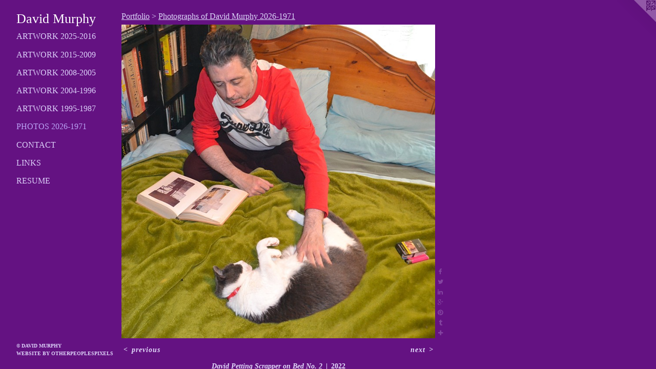

--- FILE ---
content_type: text/html;charset=utf-8
request_url: https://davidbrendanmurphy.com/artwork/5030914-David%20Petting%20Scrapper%20on%20Bed%20No.%202.html
body_size: 3410
content:
<!doctype html><html class="no-js a-image mobile-title-align--center has-mobile-menu-icon--left p-artwork has-page-nav l-detailed mobile-menu-align--center has-wall-text "><head><meta charset="utf-8" /><meta content="IE=edge" http-equiv="X-UA-Compatible" /><meta http-equiv="X-OPP-Site-Id" content="27580" /><meta http-equiv="X-OPP-Revision" content="12727" /><meta http-equiv="X-OPP-Locke-Environment" content="production" /><meta http-equiv="X-OPP-Locke-Release" content="v0.0.141" /><title>David Murphy</title><link rel="canonical" href="https://davidbrendanmurphy.com/artwork/5030914-David%20Petting%20Scrapper%20on%20Bed%20No%2e%202.html" /><meta content="website" property="og:type" /><meta property="og:url" content="https://davidbrendanmurphy.com/artwork/5030914-David%20Petting%20Scrapper%20on%20Bed%20No%2e%202.html" /><meta property="og:title" content="David Petting Scrapper on Bed No. 2" /><meta content="width=device-width, initial-scale=1" name="viewport" /><link type="text/css" rel="stylesheet" href="//cdnjs.cloudflare.com/ajax/libs/normalize/3.0.2/normalize.min.css" /><link type="text/css" rel="stylesheet" media="only all" href="//maxcdn.bootstrapcdn.com/font-awesome/4.3.0/css/font-awesome.min.css" /><link type="text/css" rel="stylesheet" media="not all and (min-device-width: 600px) and (min-device-height: 600px)" href="/release/locke/production/v0.0.141/css/small.css" /><link type="text/css" rel="stylesheet" media="only all and (min-device-width: 600px) and (min-device-height: 600px)" href="/release/locke/production/v0.0.141/css/large-detailed.css" /><link type="text/css" rel="stylesheet" media="not all and (min-device-width: 600px) and (min-device-height: 600px)" href="/r17680080090000012727/css/small-site.css" /><link type="text/css" rel="stylesheet" media="only all and (min-device-width: 600px) and (min-device-height: 600px)" href="/r17680080090000012727/css/large-site.css" /><script>window.OPP = window.OPP || {};
OPP.modernMQ = 'only all';
OPP.smallMQ = 'not all and (min-device-width: 600px) and (min-device-height: 600px)';
OPP.largeMQ = 'only all and (min-device-width: 600px) and (min-device-height: 600px)';
OPP.downURI = '/x/5/8/0/27580/.down';
OPP.gracePeriodURI = '/x/5/8/0/27580/.grace_period';
OPP.imgL = function (img) {
  !window.lazySizes && img.onerror();
};
OPP.imgE = function (img) {
  img.onerror = img.onload = null;
  img.src = img.getAttribute('data-src');
  //img.srcset = img.getAttribute('data-srcset');
};</script><script src="/release/locke/production/v0.0.141/js/modernizr.js"></script><script src="/release/locke/production/v0.0.141/js/masonry.js"></script><script src="/release/locke/production/v0.0.141/js/respimage.js"></script><script src="/release/locke/production/v0.0.141/js/ls.aspectratio.js"></script><script src="/release/locke/production/v0.0.141/js/lazysizes.js"></script><script src="/release/locke/production/v0.0.141/js/large.js"></script><script src="/release/locke/production/v0.0.141/js/hammer.js"></script><script>if (!Modernizr.mq('only all')) { document.write('<link type="text/css" rel="stylesheet" href="/release/locke/production/v0.0.141/css/minimal.css">') }</script><style>.media-max-width {
  display: block;
}

@media (min-height: 2710px) {

  .media-max-width {
    max-width: 2304.0px;
  }

}

@media (max-height: 2710px) {

  .media-max-width {
    max-width: 85.0vh;
  }

}</style></head><body><header id="header"><a class=" site-title" href="/home.html"><span class=" site-title-text u-break-word">David Murphy</span><div class=" site-title-media"></div></a><a id="mobile-menu-icon" class="mobile-menu-icon hidden--no-js hidden--large"><svg viewBox="0 0 21 17" width="21" height="17" fill="currentColor"><rect x="0" y="0" width="21" height="3" rx="0"></rect><rect x="0" y="7" width="21" height="3" rx="0"></rect><rect x="0" y="14" width="21" height="3" rx="0"></rect></svg></a></header><nav class=" hidden--large"><ul class=" site-nav"><li class="nav-item nav-home "><a class="nav-link " href="/home.html">Home</a></li><li class="nav-item expanded nav-museum "><a class="nav-link " href="/section/215949.html">Portfolio</a><ul><li class="nav-gallery nav-item expanded "><a class="nav-link " href="/section/483033-David%20Murphy%27s%20Art%202025-2016.html">Artwork 2025-2016</a></li><li class="nav-gallery nav-item expanded "><a class="nav-link " href="/section/287259-David%20Murphy%27s%20Art%202015-2009.html">Artwork 2015-2009</a></li><li class="nav-gallery nav-item expanded "><a class="nav-link " href="/section/215957-David%20Murphy%27s%20Art%202008-2005.html">Artwork 2008-2005</a></li><li class="nav-gallery nav-item expanded "><a class="nav-link " href="/section/216103-David%20Murphy%27s%20Art%202004-1996.html">Artwork 2004-1996</a></li><li class="nav-gallery nav-item expanded "><a class="nav-link " href="/section/216102-David%20Murphy%27s%20Art%201995-1987.html">Artwork 1995-1987</a></li><li class="nav-gallery nav-item expanded "><a class="selected nav-link " href="/section/437566-Photographs%20of%20David%20Murphy%202026-1971.html">Photos 2026-1971</a></li></ul></li><li class="nav-item nav-contact "><a class="nav-link " href="/contact.html">Contact</a></li><li class="nav-links nav-item "><a class="nav-link " href="/links.html">Links</a></li><li class="nav-item nav-pdf1 "><a target="_blank" class="nav-link " href="//img-cache.oppcdn.com/fixed/27580/assets/7uekls2RIyWZgnt_.pdf">Resume</a></li></ul></nav><div class=" content"><nav class=" hidden--small" id="nav"><header><a class=" site-title" href="/home.html"><span class=" site-title-text u-break-word">David Murphy</span><div class=" site-title-media"></div></a></header><ul class=" site-nav"><li class="nav-item nav-home "><a class="nav-link " href="/home.html">Home</a></li><li class="nav-item expanded nav-museum "><a class="nav-link " href="/section/215949.html">Portfolio</a><ul><li class="nav-gallery nav-item expanded "><a class="nav-link " href="/section/483033-David%20Murphy%27s%20Art%202025-2016.html">Artwork 2025-2016</a></li><li class="nav-gallery nav-item expanded "><a class="nav-link " href="/section/287259-David%20Murphy%27s%20Art%202015-2009.html">Artwork 2015-2009</a></li><li class="nav-gallery nav-item expanded "><a class="nav-link " href="/section/215957-David%20Murphy%27s%20Art%202008-2005.html">Artwork 2008-2005</a></li><li class="nav-gallery nav-item expanded "><a class="nav-link " href="/section/216103-David%20Murphy%27s%20Art%202004-1996.html">Artwork 2004-1996</a></li><li class="nav-gallery nav-item expanded "><a class="nav-link " href="/section/216102-David%20Murphy%27s%20Art%201995-1987.html">Artwork 1995-1987</a></li><li class="nav-gallery nav-item expanded "><a class="selected nav-link " href="/section/437566-Photographs%20of%20David%20Murphy%202026-1971.html">Photos 2026-1971</a></li></ul></li><li class="nav-item nav-contact "><a class="nav-link " href="/contact.html">Contact</a></li><li class="nav-links nav-item "><a class="nav-link " href="/links.html">Links</a></li><li class="nav-item nav-pdf1 "><a target="_blank" class="nav-link " href="//img-cache.oppcdn.com/fixed/27580/assets/7uekls2RIyWZgnt_.pdf">Resume</a></li></ul><footer><div class=" copyright">© DAVID MURPHY</div><div class=" credit"><a href="http://otherpeoplespixels.com/ref/davidbrendanmurphy.com" target="_blank">Website by OtherPeoplesPixels</a></div></footer></nav><main id="main"><a class=" logo hidden--small" href="http://otherpeoplespixels.com/ref/davidbrendanmurphy.com" title="Website by OtherPeoplesPixels" target="_blank"></a><div class=" page clearfix media-max-width"><h1 class="parent-title title"><a href="/section/215949.html" class="root title-segment hidden--small">Portfolio</a><span class=" title-sep hidden--small"> &gt; </span><a class=" title-segment" href="/section/437566-Photographs%20of%20David%20Murphy%202026-1971.html">Photographs of David Murphy 2026-1971</a></h1><div class=" media-and-info"><div class=" page-media-wrapper media"><a class=" page-media" title="David Petting Scrapper on Bed No. 2" href="/artwork/5030913-David%20Relaxing%20on%20Bed%20%20No%2e%202.html" id="media"><img data-aspectratio="2304/2304" class="u-img " alt=" david murphy, contemporary artist, painter, writer, draughtsman, Ireland, Irish, Dublin" src="//img-cache.oppcdn.com/fixed/27580/assets/IKc7FTRgY3sZ8iCh.jpg" srcset="//img-cache.oppcdn.com/img/v1.0/s:27580/t:QkxBTksrVEVYVCtIRVJF/p:12/g:tl/o:2.5/a:50/q:90/2304x2304-IKc7FTRgY3sZ8iCh.jpg/2304x2304/ca220b97e17f4bfa82f6ade486e18fb3.jpg 2304w,
//img-cache.oppcdn.com/img/v1.0/s:27580/t:QkxBTksrVEVYVCtIRVJF/p:12/g:tl/o:2.5/a:50/q:90/2520x1220-IKc7FTRgY3sZ8iCh.jpg/1220x1220/d6dad15443799b5e7b6c92ad7dc10e97.jpg 1220w,
//img-cache.oppcdn.com/img/v1.0/s:27580/t:QkxBTksrVEVYVCtIRVJF/p:12/g:tl/o:2.5/a:50/q:90/984x4096-IKc7FTRgY3sZ8iCh.jpg/984x984/dfbb5782c5244678d8031b459f8566d1.jpg 984w,
//img-cache.oppcdn.com/img/v1.0/s:27580/t:QkxBTksrVEVYVCtIRVJF/p:12/g:tl/o:2.5/a:50/q:90/1640x830-IKc7FTRgY3sZ8iCh.jpg/830x830/f64fd4c6d60e09580bd7a18828544a38.jpg 830w,
//img-cache.oppcdn.com/img/v1.0/s:27580/t:QkxBTksrVEVYVCtIRVJF/p:12/g:tl/o:2.5/a:50/q:90/1400x720-IKc7FTRgY3sZ8iCh.jpg/720x720/fc3016e96a7218cc7df23aa6f4555d05.jpg 720w,
//img-cache.oppcdn.com/img/v1.0/s:27580/t:QkxBTksrVEVYVCtIRVJF/p:12/g:tl/o:2.5/a:50/q:90/640x4096-IKc7FTRgY3sZ8iCh.jpg/640x640/f475da460c7082408235c833f5efb088.jpg 640w,
//img-cache.oppcdn.com/img/v1.0/s:27580/t:QkxBTksrVEVYVCtIRVJF/p:12/g:tl/o:2.5/a:50/q:90/984x588-IKc7FTRgY3sZ8iCh.jpg/588x588/7f0ecbaa6f878147ebab4f04c3c83a91.jpg 588w,
//img-cache.oppcdn.com/fixed/27580/assets/IKc7FTRgY3sZ8iCh.jpg 480w" sizes="(max-device-width: 599px) 100vw,
(max-device-height: 599px) 100vw,
(max-width: 480px) 480px,
(max-height: 480px) 480px,
(max-width: 588px) 588px,
(max-height: 588px) 588px,
(max-width: 640px) 640px,
(max-height: 640px) 640px,
(max-width: 720px) 720px,
(max-height: 720px) 720px,
(max-width: 830px) 830px,
(max-height: 830px) 830px,
(max-width: 984px) 984px,
(max-height: 984px) 984px,
(max-width: 1220px) 1220px,
(max-height: 1220px) 1220px,
2304px" /></a><a class=" zoom-corner" style="display: none" id="zoom-corner"><span class=" zoom-icon fa fa-search-plus"></span></a><div class="share-buttons a2a_kit social-icons hidden--small" data-a2a-title="David Petting Scrapper on Bed No. 2" data-a2a-url="https://davidbrendanmurphy.com/artwork/5030914-David%20Petting%20Scrapper%20on%20Bed%20No%2e%202.html"><a class="u-img-link a2a_button_facebook share-button "><span class="facebook social-icon fa-facebook fa "></span></a><a class="u-img-link share-button a2a_button_twitter "><span class="twitter fa-twitter social-icon fa "></span></a><a class="u-img-link share-button a2a_button_linkedin "><span class="linkedin social-icon fa-linkedin fa "></span></a><a class="a2a_button_google_plus u-img-link share-button "><span class="googleplus fa-google-plus social-icon fa "></span></a><a class="u-img-link a2a_button_pinterest share-button "><span class="fa-pinterest social-icon pinterest fa "></span></a><a class="u-img-link a2a_button_tumblr share-button "><span class="fa-tumblr social-icon tumblr fa "></span></a><a target="_blank" class="u-img-link share-button a2a_dd " href="https://www.addtoany.com/share_save"><span class="social-icon share fa-plus fa "></span></a></div></div><div class=" info border-color"><div class=" wall-text border-color"><div class=" wt-item wt-title">David Petting Scrapper on Bed No. 2</div><div class=" wt-item wt-date">2022</div></div><div class=" page-nav hidden--small border-color clearfix"><a class=" prev" id="artwork-prev" href="/artwork/5030915-David%20Petting%20Rocky%20on%20Bed%20No%2e%202.html">&lt; <span class=" m-hover-show">previous</span></a> <a class=" next" id="artwork-next" href="/artwork/5030913-David%20Relaxing%20on%20Bed%20%20No%2e%202.html"><span class=" m-hover-show">next</span> &gt;</a></div></div></div><div class="share-buttons a2a_kit social-icons hidden--large" data-a2a-title="David Petting Scrapper on Bed No. 2" data-a2a-url="https://davidbrendanmurphy.com/artwork/5030914-David%20Petting%20Scrapper%20on%20Bed%20No%2e%202.html"><a class="u-img-link a2a_button_facebook share-button "><span class="facebook social-icon fa-facebook fa "></span></a><a class="u-img-link share-button a2a_button_twitter "><span class="twitter fa-twitter social-icon fa "></span></a><a class="u-img-link share-button a2a_button_linkedin "><span class="linkedin social-icon fa-linkedin fa "></span></a><a class="a2a_button_google_plus u-img-link share-button "><span class="googleplus fa-google-plus social-icon fa "></span></a><a class="u-img-link a2a_button_pinterest share-button "><span class="fa-pinterest social-icon pinterest fa "></span></a><a class="u-img-link a2a_button_tumblr share-button "><span class="fa-tumblr social-icon tumblr fa "></span></a><a target="_blank" class="u-img-link share-button a2a_dd " href="https://www.addtoany.com/share_save"><span class="social-icon share fa-plus fa "></span></a></div></div></main></div><footer><div class=" copyright">© DAVID MURPHY</div><div class=" credit"><a href="http://otherpeoplespixels.com/ref/davidbrendanmurphy.com" target="_blank">Website by OtherPeoplesPixels</a></div></footer><div class=" modal zoom-modal" style="display: none" id="zoom-modal"><style>@media (min-aspect-ratio: 1/1) {

  .zoom-media {
    width: auto;
    max-height: 2304px;
    height: 100%;
  }

}

@media (max-aspect-ratio: 1/1) {

  .zoom-media {
    height: auto;
    max-width: 2304px;
    width: 100%;
  }

}
@supports (object-fit: contain) {
  img.zoom-media {
    object-fit: contain;
    width: 100%;
    height: 100%;
    max-width: 2304px;
    max-height: 2304px;
  }
}</style><div class=" zoom-media-wrapper"><img onerror="OPP.imgE(this);" onload="OPP.imgL(this);" data-src="//img-cache.oppcdn.com/fixed/27580/assets/IKc7FTRgY3sZ8iCh.jpg" data-srcset="//img-cache.oppcdn.com/img/v1.0/s:27580/t:QkxBTksrVEVYVCtIRVJF/p:12/g:tl/o:2.5/a:50/q:90/2304x2304-IKc7FTRgY3sZ8iCh.jpg/2304x2304/ca220b97e17f4bfa82f6ade486e18fb3.jpg 2304w,
//img-cache.oppcdn.com/img/v1.0/s:27580/t:QkxBTksrVEVYVCtIRVJF/p:12/g:tl/o:2.5/a:50/q:90/2520x1220-IKc7FTRgY3sZ8iCh.jpg/1220x1220/d6dad15443799b5e7b6c92ad7dc10e97.jpg 1220w,
//img-cache.oppcdn.com/img/v1.0/s:27580/t:QkxBTksrVEVYVCtIRVJF/p:12/g:tl/o:2.5/a:50/q:90/984x4096-IKc7FTRgY3sZ8iCh.jpg/984x984/dfbb5782c5244678d8031b459f8566d1.jpg 984w,
//img-cache.oppcdn.com/img/v1.0/s:27580/t:QkxBTksrVEVYVCtIRVJF/p:12/g:tl/o:2.5/a:50/q:90/1640x830-IKc7FTRgY3sZ8iCh.jpg/830x830/f64fd4c6d60e09580bd7a18828544a38.jpg 830w,
//img-cache.oppcdn.com/img/v1.0/s:27580/t:QkxBTksrVEVYVCtIRVJF/p:12/g:tl/o:2.5/a:50/q:90/1400x720-IKc7FTRgY3sZ8iCh.jpg/720x720/fc3016e96a7218cc7df23aa6f4555d05.jpg 720w,
//img-cache.oppcdn.com/img/v1.0/s:27580/t:QkxBTksrVEVYVCtIRVJF/p:12/g:tl/o:2.5/a:50/q:90/640x4096-IKc7FTRgY3sZ8iCh.jpg/640x640/f475da460c7082408235c833f5efb088.jpg 640w,
//img-cache.oppcdn.com/img/v1.0/s:27580/t:QkxBTksrVEVYVCtIRVJF/p:12/g:tl/o:2.5/a:50/q:90/984x588-IKc7FTRgY3sZ8iCh.jpg/588x588/7f0ecbaa6f878147ebab4f04c3c83a91.jpg 588w,
//img-cache.oppcdn.com/fixed/27580/assets/IKc7FTRgY3sZ8iCh.jpg 480w" data-sizes="(max-device-width: 599px) 100vw,
(max-device-height: 599px) 100vw,
(max-width: 480px) 480px,
(max-height: 480px) 480px,
(max-width: 588px) 588px,
(max-height: 588px) 588px,
(max-width: 640px) 640px,
(max-height: 640px) 640px,
(max-width: 720px) 720px,
(max-height: 720px) 720px,
(max-width: 830px) 830px,
(max-height: 830px) 830px,
(max-width: 984px) 984px,
(max-height: 984px) 984px,
(max-width: 1220px) 1220px,
(max-height: 1220px) 1220px,
2304px" class="zoom-media lazyload hidden--no-js " alt=" david murphy, contemporary artist, painter, writer, draughtsman, Ireland, Irish, Dublin" /><noscript><img class="zoom-media " alt=" david murphy, contemporary artist, painter, writer, draughtsman, Ireland, Irish, Dublin" src="//img-cache.oppcdn.com/fixed/27580/assets/IKc7FTRgY3sZ8iCh.jpg" /></noscript></div></div><div class=" offline"></div><script src="/release/locke/production/v0.0.141/js/small.js"></script><script src="/release/locke/production/v0.0.141/js/artwork.js"></script><script>var a2a_config = a2a_config || {};a2a_config.prioritize = ['facebook','twitter','linkedin','googleplus','pinterest','instagram','tumblr','share'];a2a_config.onclick = 1;(function(){  var a = document.createElement('script');  a.type = 'text/javascript'; a.async = true;  a.src = '//static.addtoany.com/menu/page.js';  document.getElementsByTagName('head')[0].appendChild(a);})();</script><script>window.oppa=window.oppa||function(){(oppa.q=oppa.q||[]).push(arguments)};oppa('config','pathname','production/v0.0.141/27580');oppa('set','g','true');oppa('set','l','detailed');oppa('set','p','artwork');oppa('set','a','image');oppa('rect','m','media','main');oppa('send');</script><script async="" src="/release/locke/production/v0.0.141/js/analytics.js"></script><script src="https://otherpeoplespixels.com/static/enable-preview.js"></script></body></html>